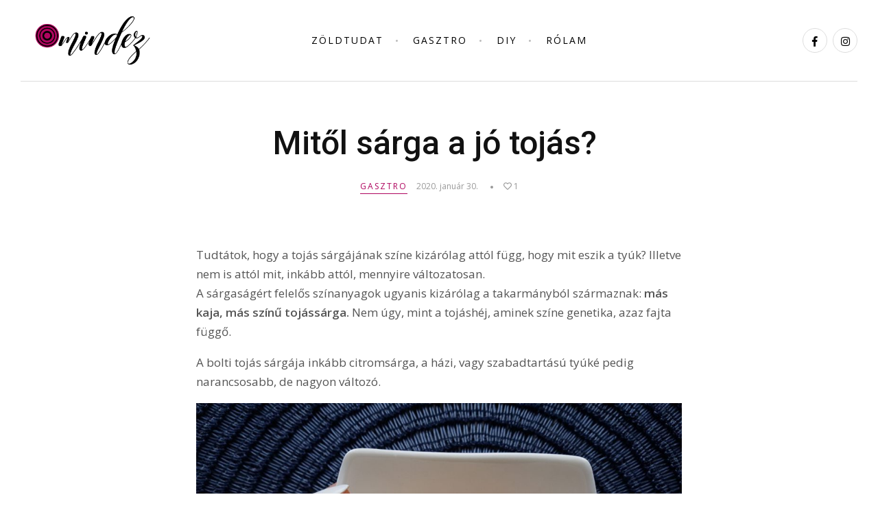

--- FILE ---
content_type: text/html; charset=UTF-8
request_url: https://mindezenvagyok.hu/gasztro/mitol-sarga-a-jo-tojas/
body_size: 16872
content:
<!DOCTYPE HTML>
<html lang="hu">
<head>
    <meta charset="UTF-8"/>
    <meta http-equiv="X-UA-Compatible" content="IE=edge"/>
    <meta name="viewport" content="width=device-width, initial-scale=1"/>
    <title>Mitől sárga a jó tojás? &#8211; Mindez</title>
<meta name='robots' content='max-image-preview:large' />
<link rel='dns-prefetch' href='//stats.wp.com' />
<link rel='dns-prefetch' href='//fonts.googleapis.com' />
<link rel='dns-prefetch' href='//v0.wordpress.com' />
<link rel='dns-prefetch' href='//www.googletagmanager.com' />
<link rel="alternate" type="application/rss+xml" title="Mindez &raquo; hírcsatorna" href="https://mindezenvagyok.hu/feed/" />
<link rel="alternate" type="application/rss+xml" title="Mindez &raquo; hozzászólás hírcsatorna" href="https://mindezenvagyok.hu/comments/feed/" />
<link rel="alternate" type="application/rss+xml" title="Mindez &raquo; Mitől sárga a jó tojás? hozzászólás hírcsatorna" href="https://mindezenvagyok.hu/gasztro/mitol-sarga-a-jo-tojas/feed/" />
<link rel="alternate" title="oEmbed (JSON)" type="application/json+oembed" href="https://mindezenvagyok.hu/wp-json/oembed/1.0/embed?url=https%3A%2F%2Fmindezenvagyok.hu%2Fgasztro%2Fmitol-sarga-a-jo-tojas%2F" />
<link rel="alternate" title="oEmbed (XML)" type="text/xml+oembed" href="https://mindezenvagyok.hu/wp-json/oembed/1.0/embed?url=https%3A%2F%2Fmindezenvagyok.hu%2Fgasztro%2Fmitol-sarga-a-jo-tojas%2F&#038;format=xml" />
<style id='wp-img-auto-sizes-contain-inline-css' type='text/css'>
img:is([sizes=auto i],[sizes^="auto," i]){contain-intrinsic-size:3000px 1500px}
/*# sourceURL=wp-img-auto-sizes-contain-inline-css */
</style>
<style id='wp-emoji-styles-inline-css' type='text/css'>

	img.wp-smiley, img.emoji {
		display: inline !important;
		border: none !important;
		box-shadow: none !important;
		height: 1em !important;
		width: 1em !important;
		margin: 0 0.07em !important;
		vertical-align: -0.1em !important;
		background: none !important;
		padding: 0 !important;
	}
/*# sourceURL=wp-emoji-styles-inline-css */
</style>
<style id='wp-block-library-inline-css' type='text/css'>
:root{
  --wp-block-synced-color:#7a00df;
  --wp-block-synced-color--rgb:122, 0, 223;
  --wp-bound-block-color:var(--wp-block-synced-color);
  --wp-editor-canvas-background:#ddd;
  --wp-admin-theme-color:#007cba;
  --wp-admin-theme-color--rgb:0, 124, 186;
  --wp-admin-theme-color-darker-10:#006ba1;
  --wp-admin-theme-color-darker-10--rgb:0, 107, 160.5;
  --wp-admin-theme-color-darker-20:#005a87;
  --wp-admin-theme-color-darker-20--rgb:0, 90, 135;
  --wp-admin-border-width-focus:2px;
}
@media (min-resolution:192dpi){
  :root{
    --wp-admin-border-width-focus:1.5px;
  }
}
.wp-element-button{
  cursor:pointer;
}

:root .has-very-light-gray-background-color{
  background-color:#eee;
}
:root .has-very-dark-gray-background-color{
  background-color:#313131;
}
:root .has-very-light-gray-color{
  color:#eee;
}
:root .has-very-dark-gray-color{
  color:#313131;
}
:root .has-vivid-green-cyan-to-vivid-cyan-blue-gradient-background{
  background:linear-gradient(135deg, #00d084, #0693e3);
}
:root .has-purple-crush-gradient-background{
  background:linear-gradient(135deg, #34e2e4, #4721fb 50%, #ab1dfe);
}
:root .has-hazy-dawn-gradient-background{
  background:linear-gradient(135deg, #faaca8, #dad0ec);
}
:root .has-subdued-olive-gradient-background{
  background:linear-gradient(135deg, #fafae1, #67a671);
}
:root .has-atomic-cream-gradient-background{
  background:linear-gradient(135deg, #fdd79a, #004a59);
}
:root .has-nightshade-gradient-background{
  background:linear-gradient(135deg, #330968, #31cdcf);
}
:root .has-midnight-gradient-background{
  background:linear-gradient(135deg, #020381, #2874fc);
}
:root{
  --wp--preset--font-size--normal:16px;
  --wp--preset--font-size--huge:42px;
}

.has-regular-font-size{
  font-size:1em;
}

.has-larger-font-size{
  font-size:2.625em;
}

.has-normal-font-size{
  font-size:var(--wp--preset--font-size--normal);
}

.has-huge-font-size{
  font-size:var(--wp--preset--font-size--huge);
}

.has-text-align-center{
  text-align:center;
}

.has-text-align-left{
  text-align:left;
}

.has-text-align-right{
  text-align:right;
}

.has-fit-text{
  white-space:nowrap !important;
}

#end-resizable-editor-section{
  display:none;
}

.aligncenter{
  clear:both;
}

.items-justified-left{
  justify-content:flex-start;
}

.items-justified-center{
  justify-content:center;
}

.items-justified-right{
  justify-content:flex-end;
}

.items-justified-space-between{
  justify-content:space-between;
}

.screen-reader-text{
  border:0;
  clip-path:inset(50%);
  height:1px;
  margin:-1px;
  overflow:hidden;
  padding:0;
  position:absolute;
  width:1px;
  word-wrap:normal !important;
}

.screen-reader-text:focus{
  background-color:#ddd;
  clip-path:none;
  color:#444;
  display:block;
  font-size:1em;
  height:auto;
  left:5px;
  line-height:normal;
  padding:15px 23px 14px;
  text-decoration:none;
  top:5px;
  width:auto;
  z-index:100000;
}
html :where(.has-border-color){
  border-style:solid;
}

html :where([style*=border-top-color]){
  border-top-style:solid;
}

html :where([style*=border-right-color]){
  border-right-style:solid;
}

html :where([style*=border-bottom-color]){
  border-bottom-style:solid;
}

html :where([style*=border-left-color]){
  border-left-style:solid;
}

html :where([style*=border-width]){
  border-style:solid;
}

html :where([style*=border-top-width]){
  border-top-style:solid;
}

html :where([style*=border-right-width]){
  border-right-style:solid;
}

html :where([style*=border-bottom-width]){
  border-bottom-style:solid;
}

html :where([style*=border-left-width]){
  border-left-style:solid;
}
html :where(img[class*=wp-image-]){
  height:auto;
  max-width:100%;
}
:where(figure){
  margin:0 0 1em;
}

html :where(.is-position-sticky){
  --wp-admin--admin-bar--position-offset:var(--wp-admin--admin-bar--height, 0px);
}

@media screen and (max-width:600px){
  html :where(.is-position-sticky){
    --wp-admin--admin-bar--position-offset:0px;
  }
}

/*# sourceURL=wp-block-library-inline-css */
</style><style id='wp-block-image-inline-css' type='text/css'>
.wp-block-image>a,.wp-block-image>figure>a{
  display:inline-block;
}
.wp-block-image img{
  box-sizing:border-box;
  height:auto;
  max-width:100%;
  vertical-align:bottom;
}
@media not (prefers-reduced-motion){
  .wp-block-image img.hide{
    visibility:hidden;
  }
  .wp-block-image img.show{
    animation:show-content-image .4s;
  }
}
.wp-block-image[style*=border-radius] img,.wp-block-image[style*=border-radius]>a{
  border-radius:inherit;
}
.wp-block-image.has-custom-border img{
  box-sizing:border-box;
}
.wp-block-image.aligncenter{
  text-align:center;
}
.wp-block-image.alignfull>a,.wp-block-image.alignwide>a{
  width:100%;
}
.wp-block-image.alignfull img,.wp-block-image.alignwide img{
  height:auto;
  width:100%;
}
.wp-block-image .aligncenter,.wp-block-image .alignleft,.wp-block-image .alignright,.wp-block-image.aligncenter,.wp-block-image.alignleft,.wp-block-image.alignright{
  display:table;
}
.wp-block-image .aligncenter>figcaption,.wp-block-image .alignleft>figcaption,.wp-block-image .alignright>figcaption,.wp-block-image.aligncenter>figcaption,.wp-block-image.alignleft>figcaption,.wp-block-image.alignright>figcaption{
  caption-side:bottom;
  display:table-caption;
}
.wp-block-image .alignleft{
  float:left;
  margin:.5em 1em .5em 0;
}
.wp-block-image .alignright{
  float:right;
  margin:.5em 0 .5em 1em;
}
.wp-block-image .aligncenter{
  margin-left:auto;
  margin-right:auto;
}
.wp-block-image :where(figcaption){
  margin-bottom:1em;
  margin-top:.5em;
}
.wp-block-image.is-style-circle-mask img{
  border-radius:9999px;
}
@supports ((-webkit-mask-image:none) or (mask-image:none)) or (-webkit-mask-image:none){
  .wp-block-image.is-style-circle-mask img{
    border-radius:0;
    -webkit-mask-image:url('data:image/svg+xml;utf8,<svg viewBox="0 0 100 100" xmlns="http://www.w3.org/2000/svg"><circle cx="50" cy="50" r="50"/></svg>');
            mask-image:url('data:image/svg+xml;utf8,<svg viewBox="0 0 100 100" xmlns="http://www.w3.org/2000/svg"><circle cx="50" cy="50" r="50"/></svg>');
    mask-mode:alpha;
    -webkit-mask-position:center;
            mask-position:center;
    -webkit-mask-repeat:no-repeat;
            mask-repeat:no-repeat;
    -webkit-mask-size:contain;
            mask-size:contain;
  }
}

:root :where(.wp-block-image.is-style-rounded img,.wp-block-image .is-style-rounded img){
  border-radius:9999px;
}

.wp-block-image figure{
  margin:0;
}

.wp-lightbox-container{
  display:flex;
  flex-direction:column;
  position:relative;
}
.wp-lightbox-container img{
  cursor:zoom-in;
}
.wp-lightbox-container img:hover+button{
  opacity:1;
}
.wp-lightbox-container button{
  align-items:center;
  backdrop-filter:blur(16px) saturate(180%);
  background-color:#5a5a5a40;
  border:none;
  border-radius:4px;
  cursor:zoom-in;
  display:flex;
  height:20px;
  justify-content:center;
  opacity:0;
  padding:0;
  position:absolute;
  right:16px;
  text-align:center;
  top:16px;
  width:20px;
  z-index:100;
}
@media not (prefers-reduced-motion){
  .wp-lightbox-container button{
    transition:opacity .2s ease;
  }
}
.wp-lightbox-container button:focus-visible{
  outline:3px auto #5a5a5a40;
  outline:3px auto -webkit-focus-ring-color;
  outline-offset:3px;
}
.wp-lightbox-container button:hover{
  cursor:pointer;
  opacity:1;
}
.wp-lightbox-container button:focus{
  opacity:1;
}
.wp-lightbox-container button:focus,.wp-lightbox-container button:hover,.wp-lightbox-container button:not(:hover):not(:active):not(.has-background){
  background-color:#5a5a5a40;
  border:none;
}

.wp-lightbox-overlay{
  box-sizing:border-box;
  cursor:zoom-out;
  height:100vh;
  left:0;
  overflow:hidden;
  position:fixed;
  top:0;
  visibility:hidden;
  width:100%;
  z-index:100000;
}
.wp-lightbox-overlay .close-button{
  align-items:center;
  cursor:pointer;
  display:flex;
  justify-content:center;
  min-height:40px;
  min-width:40px;
  padding:0;
  position:absolute;
  right:calc(env(safe-area-inset-right) + 16px);
  top:calc(env(safe-area-inset-top) + 16px);
  z-index:5000000;
}
.wp-lightbox-overlay .close-button:focus,.wp-lightbox-overlay .close-button:hover,.wp-lightbox-overlay .close-button:not(:hover):not(:active):not(.has-background){
  background:none;
  border:none;
}
.wp-lightbox-overlay .lightbox-image-container{
  height:var(--wp--lightbox-container-height);
  left:50%;
  overflow:hidden;
  position:absolute;
  top:50%;
  transform:translate(-50%, -50%);
  transform-origin:top left;
  width:var(--wp--lightbox-container-width);
  z-index:9999999999;
}
.wp-lightbox-overlay .wp-block-image{
  align-items:center;
  box-sizing:border-box;
  display:flex;
  height:100%;
  justify-content:center;
  margin:0;
  position:relative;
  transform-origin:0 0;
  width:100%;
  z-index:3000000;
}
.wp-lightbox-overlay .wp-block-image img{
  height:var(--wp--lightbox-image-height);
  min-height:var(--wp--lightbox-image-height);
  min-width:var(--wp--lightbox-image-width);
  width:var(--wp--lightbox-image-width);
}
.wp-lightbox-overlay .wp-block-image figcaption{
  display:none;
}
.wp-lightbox-overlay button{
  background:none;
  border:none;
}
.wp-lightbox-overlay .scrim{
  background-color:#fff;
  height:100%;
  opacity:.9;
  position:absolute;
  width:100%;
  z-index:2000000;
}
.wp-lightbox-overlay.active{
  visibility:visible;
}
@media not (prefers-reduced-motion){
  .wp-lightbox-overlay.active{
    animation:turn-on-visibility .25s both;
  }
  .wp-lightbox-overlay.active img{
    animation:turn-on-visibility .35s both;
  }
  .wp-lightbox-overlay.show-closing-animation:not(.active){
    animation:turn-off-visibility .35s both;
  }
  .wp-lightbox-overlay.show-closing-animation:not(.active) img{
    animation:turn-off-visibility .25s both;
  }
  .wp-lightbox-overlay.zoom.active{
    animation:none;
    opacity:1;
    visibility:visible;
  }
  .wp-lightbox-overlay.zoom.active .lightbox-image-container{
    animation:lightbox-zoom-in .4s;
  }
  .wp-lightbox-overlay.zoom.active .lightbox-image-container img{
    animation:none;
  }
  .wp-lightbox-overlay.zoom.active .scrim{
    animation:turn-on-visibility .4s forwards;
  }
  .wp-lightbox-overlay.zoom.show-closing-animation:not(.active){
    animation:none;
  }
  .wp-lightbox-overlay.zoom.show-closing-animation:not(.active) .lightbox-image-container{
    animation:lightbox-zoom-out .4s;
  }
  .wp-lightbox-overlay.zoom.show-closing-animation:not(.active) .lightbox-image-container img{
    animation:none;
  }
  .wp-lightbox-overlay.zoom.show-closing-animation:not(.active) .scrim{
    animation:turn-off-visibility .4s forwards;
  }
}

@keyframes show-content-image{
  0%{
    visibility:hidden;
  }
  99%{
    visibility:hidden;
  }
  to{
    visibility:visible;
  }
}
@keyframes turn-on-visibility{
  0%{
    opacity:0;
  }
  to{
    opacity:1;
  }
}
@keyframes turn-off-visibility{
  0%{
    opacity:1;
    visibility:visible;
  }
  99%{
    opacity:0;
    visibility:visible;
  }
  to{
    opacity:0;
    visibility:hidden;
  }
}
@keyframes lightbox-zoom-in{
  0%{
    transform:translate(calc((-100vw + var(--wp--lightbox-scrollbar-width))/2 + var(--wp--lightbox-initial-left-position)), calc(-50vh + var(--wp--lightbox-initial-top-position))) scale(var(--wp--lightbox-scale));
  }
  to{
    transform:translate(-50%, -50%) scale(1);
  }
}
@keyframes lightbox-zoom-out{
  0%{
    transform:translate(-50%, -50%) scale(1);
    visibility:visible;
  }
  99%{
    visibility:visible;
  }
  to{
    transform:translate(calc((-100vw + var(--wp--lightbox-scrollbar-width))/2 + var(--wp--lightbox-initial-left-position)), calc(-50vh + var(--wp--lightbox-initial-top-position))) scale(var(--wp--lightbox-scale));
    visibility:hidden;
  }
}
/*# sourceURL=https://mindezenvagyok.hu/wp-includes/blocks/image/style.css */
</style>
<style id='wp-block-paragraph-inline-css' type='text/css'>
.is-small-text{
  font-size:.875em;
}

.is-regular-text{
  font-size:1em;
}

.is-large-text{
  font-size:2.25em;
}

.is-larger-text{
  font-size:3em;
}

.has-drop-cap:not(:focus):first-letter{
  float:left;
  font-size:8.4em;
  font-style:normal;
  font-weight:100;
  line-height:.68;
  margin:.05em .1em 0 0;
  text-transform:uppercase;
}

body.rtl .has-drop-cap:not(:focus):first-letter{
  float:none;
  margin-left:.1em;
}

p.has-drop-cap.has-background{
  overflow:hidden;
}

:root :where(p.has-background){
  padding:1.25em 2.375em;
}

:where(p.has-text-color:not(.has-link-color)) a{
  color:inherit;
}

p.has-text-align-left[style*="writing-mode:vertical-lr"],p.has-text-align-right[style*="writing-mode:vertical-rl"]{
  rotate:180deg;
}
/*# sourceURL=https://mindezenvagyok.hu/wp-includes/blocks/paragraph/style.css */
</style>
<style id='global-styles-inline-css' type='text/css'>
:root{--wp--preset--aspect-ratio--square: 1;--wp--preset--aspect-ratio--4-3: 4/3;--wp--preset--aspect-ratio--3-4: 3/4;--wp--preset--aspect-ratio--3-2: 3/2;--wp--preset--aspect-ratio--2-3: 2/3;--wp--preset--aspect-ratio--16-9: 16/9;--wp--preset--aspect-ratio--9-16: 9/16;--wp--preset--color--black: #000000;--wp--preset--color--cyan-bluish-gray: #abb8c3;--wp--preset--color--white: #ffffff;--wp--preset--color--pale-pink: #f78da7;--wp--preset--color--vivid-red: #cf2e2e;--wp--preset--color--luminous-vivid-orange: #ff6900;--wp--preset--color--luminous-vivid-amber: #fcb900;--wp--preset--color--light-green-cyan: #7bdcb5;--wp--preset--color--vivid-green-cyan: #00d084;--wp--preset--color--pale-cyan-blue: #8ed1fc;--wp--preset--color--vivid-cyan-blue: #0693e3;--wp--preset--color--vivid-purple: #9b51e0;--wp--preset--gradient--vivid-cyan-blue-to-vivid-purple: linear-gradient(135deg,rgb(6,147,227) 0%,rgb(155,81,224) 100%);--wp--preset--gradient--light-green-cyan-to-vivid-green-cyan: linear-gradient(135deg,rgb(122,220,180) 0%,rgb(0,208,130) 100%);--wp--preset--gradient--luminous-vivid-amber-to-luminous-vivid-orange: linear-gradient(135deg,rgb(252,185,0) 0%,rgb(255,105,0) 100%);--wp--preset--gradient--luminous-vivid-orange-to-vivid-red: linear-gradient(135deg,rgb(255,105,0) 0%,rgb(207,46,46) 100%);--wp--preset--gradient--very-light-gray-to-cyan-bluish-gray: linear-gradient(135deg,rgb(238,238,238) 0%,rgb(169,184,195) 100%);--wp--preset--gradient--cool-to-warm-spectrum: linear-gradient(135deg,rgb(74,234,220) 0%,rgb(151,120,209) 20%,rgb(207,42,186) 40%,rgb(238,44,130) 60%,rgb(251,105,98) 80%,rgb(254,248,76) 100%);--wp--preset--gradient--blush-light-purple: linear-gradient(135deg,rgb(255,206,236) 0%,rgb(152,150,240) 100%);--wp--preset--gradient--blush-bordeaux: linear-gradient(135deg,rgb(254,205,165) 0%,rgb(254,45,45) 50%,rgb(107,0,62) 100%);--wp--preset--gradient--luminous-dusk: linear-gradient(135deg,rgb(255,203,112) 0%,rgb(199,81,192) 50%,rgb(65,88,208) 100%);--wp--preset--gradient--pale-ocean: linear-gradient(135deg,rgb(255,245,203) 0%,rgb(182,227,212) 50%,rgb(51,167,181) 100%);--wp--preset--gradient--electric-grass: linear-gradient(135deg,rgb(202,248,128) 0%,rgb(113,206,126) 100%);--wp--preset--gradient--midnight: linear-gradient(135deg,rgb(2,3,129) 0%,rgb(40,116,252) 100%);--wp--preset--font-size--small: 13px;--wp--preset--font-size--medium: 20px;--wp--preset--font-size--large: 36px;--wp--preset--font-size--x-large: 42px;--wp--preset--spacing--20: 0.44rem;--wp--preset--spacing--30: 0.67rem;--wp--preset--spacing--40: 1rem;--wp--preset--spacing--50: 1.5rem;--wp--preset--spacing--60: 2.25rem;--wp--preset--spacing--70: 3.38rem;--wp--preset--spacing--80: 5.06rem;--wp--preset--shadow--natural: 6px 6px 9px rgba(0, 0, 0, 0.2);--wp--preset--shadow--deep: 12px 12px 50px rgba(0, 0, 0, 0.4);--wp--preset--shadow--sharp: 6px 6px 0px rgba(0, 0, 0, 0.2);--wp--preset--shadow--outlined: 6px 6px 0px -3px rgb(255, 255, 255), 6px 6px rgb(0, 0, 0);--wp--preset--shadow--crisp: 6px 6px 0px rgb(0, 0, 0);}:where(.is-layout-flex){gap: 0.5em;}:where(.is-layout-grid){gap: 0.5em;}body .is-layout-flex{display: flex;}.is-layout-flex{flex-wrap: wrap;align-items: center;}.is-layout-flex > :is(*, div){margin: 0;}body .is-layout-grid{display: grid;}.is-layout-grid > :is(*, div){margin: 0;}:where(.wp-block-columns.is-layout-flex){gap: 2em;}:where(.wp-block-columns.is-layout-grid){gap: 2em;}:where(.wp-block-post-template.is-layout-flex){gap: 1.25em;}:where(.wp-block-post-template.is-layout-grid){gap: 1.25em;}.has-black-color{color: var(--wp--preset--color--black) !important;}.has-cyan-bluish-gray-color{color: var(--wp--preset--color--cyan-bluish-gray) !important;}.has-white-color{color: var(--wp--preset--color--white) !important;}.has-pale-pink-color{color: var(--wp--preset--color--pale-pink) !important;}.has-vivid-red-color{color: var(--wp--preset--color--vivid-red) !important;}.has-luminous-vivid-orange-color{color: var(--wp--preset--color--luminous-vivid-orange) !important;}.has-luminous-vivid-amber-color{color: var(--wp--preset--color--luminous-vivid-amber) !important;}.has-light-green-cyan-color{color: var(--wp--preset--color--light-green-cyan) !important;}.has-vivid-green-cyan-color{color: var(--wp--preset--color--vivid-green-cyan) !important;}.has-pale-cyan-blue-color{color: var(--wp--preset--color--pale-cyan-blue) !important;}.has-vivid-cyan-blue-color{color: var(--wp--preset--color--vivid-cyan-blue) !important;}.has-vivid-purple-color{color: var(--wp--preset--color--vivid-purple) !important;}.has-black-background-color{background-color: var(--wp--preset--color--black) !important;}.has-cyan-bluish-gray-background-color{background-color: var(--wp--preset--color--cyan-bluish-gray) !important;}.has-white-background-color{background-color: var(--wp--preset--color--white) !important;}.has-pale-pink-background-color{background-color: var(--wp--preset--color--pale-pink) !important;}.has-vivid-red-background-color{background-color: var(--wp--preset--color--vivid-red) !important;}.has-luminous-vivid-orange-background-color{background-color: var(--wp--preset--color--luminous-vivid-orange) !important;}.has-luminous-vivid-amber-background-color{background-color: var(--wp--preset--color--luminous-vivid-amber) !important;}.has-light-green-cyan-background-color{background-color: var(--wp--preset--color--light-green-cyan) !important;}.has-vivid-green-cyan-background-color{background-color: var(--wp--preset--color--vivid-green-cyan) !important;}.has-pale-cyan-blue-background-color{background-color: var(--wp--preset--color--pale-cyan-blue) !important;}.has-vivid-cyan-blue-background-color{background-color: var(--wp--preset--color--vivid-cyan-blue) !important;}.has-vivid-purple-background-color{background-color: var(--wp--preset--color--vivid-purple) !important;}.has-black-border-color{border-color: var(--wp--preset--color--black) !important;}.has-cyan-bluish-gray-border-color{border-color: var(--wp--preset--color--cyan-bluish-gray) !important;}.has-white-border-color{border-color: var(--wp--preset--color--white) !important;}.has-pale-pink-border-color{border-color: var(--wp--preset--color--pale-pink) !important;}.has-vivid-red-border-color{border-color: var(--wp--preset--color--vivid-red) !important;}.has-luminous-vivid-orange-border-color{border-color: var(--wp--preset--color--luminous-vivid-orange) !important;}.has-luminous-vivid-amber-border-color{border-color: var(--wp--preset--color--luminous-vivid-amber) !important;}.has-light-green-cyan-border-color{border-color: var(--wp--preset--color--light-green-cyan) !important;}.has-vivid-green-cyan-border-color{border-color: var(--wp--preset--color--vivid-green-cyan) !important;}.has-pale-cyan-blue-border-color{border-color: var(--wp--preset--color--pale-cyan-blue) !important;}.has-vivid-cyan-blue-border-color{border-color: var(--wp--preset--color--vivid-cyan-blue) !important;}.has-vivid-purple-border-color{border-color: var(--wp--preset--color--vivid-purple) !important;}.has-vivid-cyan-blue-to-vivid-purple-gradient-background{background: var(--wp--preset--gradient--vivid-cyan-blue-to-vivid-purple) !important;}.has-light-green-cyan-to-vivid-green-cyan-gradient-background{background: var(--wp--preset--gradient--light-green-cyan-to-vivid-green-cyan) !important;}.has-luminous-vivid-amber-to-luminous-vivid-orange-gradient-background{background: var(--wp--preset--gradient--luminous-vivid-amber-to-luminous-vivid-orange) !important;}.has-luminous-vivid-orange-to-vivid-red-gradient-background{background: var(--wp--preset--gradient--luminous-vivid-orange-to-vivid-red) !important;}.has-very-light-gray-to-cyan-bluish-gray-gradient-background{background: var(--wp--preset--gradient--very-light-gray-to-cyan-bluish-gray) !important;}.has-cool-to-warm-spectrum-gradient-background{background: var(--wp--preset--gradient--cool-to-warm-spectrum) !important;}.has-blush-light-purple-gradient-background{background: var(--wp--preset--gradient--blush-light-purple) !important;}.has-blush-bordeaux-gradient-background{background: var(--wp--preset--gradient--blush-bordeaux) !important;}.has-luminous-dusk-gradient-background{background: var(--wp--preset--gradient--luminous-dusk) !important;}.has-pale-ocean-gradient-background{background: var(--wp--preset--gradient--pale-ocean) !important;}.has-electric-grass-gradient-background{background: var(--wp--preset--gradient--electric-grass) !important;}.has-midnight-gradient-background{background: var(--wp--preset--gradient--midnight) !important;}.has-small-font-size{font-size: var(--wp--preset--font-size--small) !important;}.has-medium-font-size{font-size: var(--wp--preset--font-size--medium) !important;}.has-large-font-size{font-size: var(--wp--preset--font-size--large) !important;}.has-x-large-font-size{font-size: var(--wp--preset--font-size--x-large) !important;}
/*# sourceURL=global-styles-inline-css */
</style>
<style id='core-block-supports-inline-css' type='text/css'>
/**
 * Core styles: block-supports
 */

/*# sourceURL=core-block-supports-inline-css */
</style>

<style id='classic-theme-styles-inline-css' type='text/css'>
/**
 * These rules are needed for backwards compatibility.
 * They should match the button element rules in the base theme.json file.
 */
.wp-block-button__link {
	color: #ffffff;
	background-color: #32373c;
	border-radius: 9999px; /* 100% causes an oval, but any explicit but really high value retains the pill shape. */

	/* This needs a low specificity so it won't override the rules from the button element if defined in theme.json. */
	box-shadow: none;
	text-decoration: none;

	/* The extra 2px are added to size solids the same as the outline versions.*/
	padding: calc(0.667em + 2px) calc(1.333em + 2px);

	font-size: 1.125em;
}

.wp-block-file__button {
	background: #32373c;
	color: #ffffff;
	text-decoration: none;
}

/*# sourceURL=/wp-includes/css/classic-themes.css */
</style>
<link rel="stylesheet" href="https://mindezenvagyok.hu/wp-content/cache/minify/3c335.css" media="all" />





<style id='zobo-style-inline-css' type='text/css'>

            a{
            	color: #af055f;
            }
            .az-button:hover, button:hover, .button:hover, input[type='submit']:hover,
            .az-button:focus, button:focus, .button:focus, input[type='submit']:focus{
            	background: #af055f;
            }
            .chosen-container .chosen-results li.highlighted{
              background-color: #af055f;
            }
            .sticky .post-title:before{
            	color: #af055f;
            }
            .screen-reader-text:focus {
            	color: #af055f;
            }
            .zobo-mainmenu .main-menu a:hover{
                color: #af055f;
            }
            .zobo-social a:hover{
            	background: #af055f;
            	border-color: #af055f;
            }
            .zobo-social .cart-customlocation:hover{
            	color: #af055f;
            }
            .cart-customlocation span{
            	background: #af055f;
            }
            .item-post-feature .readmore{
            	background: #af055f;
            }
            .item-post-feature .readmore:hover{
            	color: #af055f;
            }
            .featured-posts-slider .owl-dots .owl-dot{
            	border: 1px solid #af055f;
            }
            .featured-posts-slider .owl-dots .owl-dot.active{
            	background: #af055f;
            }
            .ss-about{
            	background: #af055f;
            }
            .post-title a:hover{
                color: #af055f;
            }
            .post-cats a{
            	color: #af055f;
            }
            .post-cats a:after{
            	background: #af055f;
            }
            .post-meta .zobo-like-post:hover{color: #af055f;}
            .zobo-blog .social-share a:hover{
            	color: #af055f;
            }
            .zobo-single-post .social-share a:hover{color: #af055f}
            .zobo-single-post .social-share a:after{
            	background: #af055f;
            }
            .inf-ath .ath-name a:hover{
                color: #af055f;
            }
            .post-related-title:after,
            .comment-reply-title:after,
            .comments-title:after{
            	background: #af055f;
            }
            .widget-title:after{
            	background: #af055f;
            }
            .widget ul li a:hover{color:#af055f;}
            .sidebar .widget_archive > ul > li:before,
            .sidebar .widget_categories > ul > li:before,
            .sidebar .widget_pages > ul > li:before,
            .sidebar .widget_recent_comments > ul > li:before,
            .sidebar .widget_recent_entries > ul > li:before,
            .sidebar .widget_rss > ul > li:before,
            .sidebar .widget_nav_menu > ul > li:before,
            .sidebar .widget_meta ul li:before{
            	color: #af055f;
            }
            .tagcloud a:hover{
            	color: #af055f;
            	border-color: #af055f;
            }
            .ft-widget .widget a:hover{color: #af055f;}
            .ft-widget .tagcloud a:hover{border-color: #af055f;}
            .woocommerce ul.products li.product .price{color: #af055f;}
            .woocommerce span.onsale{
            	background: #af055f;
            }
            .woocommerce div.product p.price, .woocommerce div.product span.price{
            	color: #af055f
            }
            .woocommerce #respond input#submit.alt:hover, .woocommerce a.button.alt:hover, .woocommerce button.button.alt:hover, .woocommerce input.button.alt:hover{
            	background: #af055f;
            }
        
/*# sourceURL=zobo-style-inline-css */
</style>
<link rel="stylesheet" href="https://mindezenvagyok.hu/wp-content/cache/minify/1f3bb.css" media="all" />

<link rel='stylesheet' id='zobo-googlefonts-css' href='https://fonts.googleapis.com/css?family=Roboto%3A400%2C500%7COpen+Sans%3A400%2C600&#038;subset=latin%2Clatin-ext' type='text/css' media='all' />
<link rel="stylesheet" href="https://mindezenvagyok.hu/wp-content/cache/minify/a43ac.css" media="all" />



<link rel="https://api.w.org/" href="https://mindezenvagyok.hu/wp-json/" /><link rel="alternate" title="JSON" type="application/json" href="https://mindezenvagyok.hu/wp-json/wp/v2/posts/1461" /><link rel="EditURI" type="application/rsd+xml" title="RSD" href="https://mindezenvagyok.hu/xmlrpc.php?rsd" />
<link rel="canonical" href="https://mindezenvagyok.hu/gasztro/mitol-sarga-a-jo-tojas/" />
<meta name="generator" content="Site Kit by Google 1.168.0" />	<style>img#wpstats{display:none}</style>
		
<!-- Jetpack Open Graph Tags -->
<meta property="og:type" content="article" />
<meta property="og:title" content="Mitől sárga a jó tojás?" />
<meta property="og:url" content="https://mindezenvagyok.hu/gasztro/mitol-sarga-a-jo-tojas/" />
<meta property="og:description" content="Tudjátok milyen sárga egy jó tojás? Ha eddig nem, akkor majd most!" />
<meta property="article:published_time" content="2020-01-30T18:28:32+00:00" />
<meta property="article:modified_time" content="2022-07-29T23:02:00+00:00" />
<meta property="og:site_name" content="Mindez" />
<meta property="og:image" content="https://mindezenvagyok.hu/wp-content/uploads/2020/01/hazi-vagy-bolti-tojas.jpeg" />
<meta property="og:image:width" content="1366" />
<meta property="og:image:height" content="1025" />
<meta property="og:image:alt" content="Miért sárgább a házi tojás" />
<meta property="og:locale" content="hu_HU" />
<meta name="twitter:text:title" content="Mitől sárga a jó tojás?" />
<meta name="twitter:image" content="https://mindezenvagyok.hu/wp-content/uploads/2020/01/hazi-vagy-bolti-tojas.jpeg?w=640" />
<meta name="twitter:image:alt" content="Miért sárgább a házi tojás" />
<meta name="twitter:card" content="summary_large_image" />

<!-- End Jetpack Open Graph Tags -->
<link rel="icon" href="https://mindezenvagyok.hu/wp-content/uploads/2019/02/cropped-mindezenvagyok_icon-32x32.png" sizes="32x32" />
<link rel="icon" href="https://mindezenvagyok.hu/wp-content/uploads/2019/02/cropped-mindezenvagyok_icon-192x192.png" sizes="192x192" />
<link rel="apple-touch-icon" href="https://mindezenvagyok.hu/wp-content/uploads/2019/02/cropped-mindezenvagyok_icon-180x180.png" />
<meta name="msapplication-TileImage" content="https://mindezenvagyok.hu/wp-content/uploads/2019/02/cropped-mindezenvagyok_icon-270x270.png" />
		<style type="text/css" id="wp-custom-css">
			.zobo-logo img {
    max-width: 210px;
}
.post-content {
	max-width: 70%;
	margin-left: 15%;
}
.post-bottom {
	max-width: 70%;
	margin-left: 15%;
}
.title-single {
		max-width: 65%;
	margin-left: 17%;
}
.page-excerpt {
	max-width: 70%;
	margin-left: 15%;
}
.page-title {
	margin-left: 15%;
}
.post-related-title {
 	text-transform: none;
}
.post-related {
	max-width: 70%;
	margin-left: 15%;
}
.comment-respond {
	max-width: 70%;
	margin-left: 15%;
}
.comments-area {
	max-width: 70%;
	margin-left: 15%;
}		</style>
		</head>
<body data-rsssl=1 class="wp-singular post-template-default single single-post postid-1461 single-format-standard wp-theme-zobo wp-child-theme-zobo-child">
    <header id="zobo-header" class="header">
        <div class="container">        
            <div class="header-content d-table">
                <div class="zobo-logo d-table-cell"> 
                                        <h2>
                        <a href="https://mindezenvagyok.hu/">
                                                        <img src="https://mindezenvagyok.hu/wp-content/uploads/2021/03/mindezlogo-01.png" alt="Mindez" />
                                                    </a>
                    </h2>
                                    </div>
                <div class="zobo-mainmenu d-table-cell">
                    <div id="nav-wrapper" class="nav-main">
                        <ul id="menu-header" class="main-menu"><li id="menu-item-467" class="menu-item menu-item-type-taxonomy menu-item-object-category menu-item-467"><a title="ZÖLDtudat" href="https://mindezenvagyok.hu/temak/zoldtudat/">ZÖLDtudat</a></li>
<li id="menu-item-466" class="menu-item menu-item-type-taxonomy menu-item-object-category current-post-ancestor current-menu-parent current-post-parent menu-item-466"><a title="Gasztro" href="https://mindezenvagyok.hu/temak/gasztro/">Gasztro</a></li>
<li id="menu-item-519" class="menu-item menu-item-type-taxonomy menu-item-object-category menu-item-519"><a title="DIY" href="https://mindezenvagyok.hu/temak/diy/">DIY</a></li>
<li id="menu-item-513" class="menu-item menu-item-type-post_type menu-item-object-page menu-item-513"><a title="Rólam" href="https://mindezenvagyok.hu/rolam/">Rólam</a></li>
</ul>                    </div>
                    <a href="javascript:void(0)" class="nav-icon toggle-mainmenu">
                        <i class="fas fa-bars"></i>
                    </a>
                </div>
                <div class="header-social zobo-social d-table-cell">
                    <a href="https://www.facebook.com/mindezenvagyok" target="_blank"><i class="fab fa-facebook-f"></i></a>                                        <a href="https://www.instagram.com/mindezenvagyok2019/" target="_blank"><i class="fab fa-instagram"></i></a>                                                                                                                    </div>
            </div>
        </div>
    </header>
    <div class="zobo-primary">
    <div class="main-contaier">
    <div class="container">
            <div class="zobo-single-post">
            <div class=" item-blog post-1461 post type-post status-publish format-standard has-post-thumbnail hentry category-gasztro tag-tojas tag-tyuk">
                <h1 class="post-title title-single">Mitől sárga a jó tojás?</h1>
                <div class="post-meta">
    <div class="post-cats"><a href="https://mindezenvagyok.hu/temak/gasztro/" rel="category tag">Gasztro</a></div>
    <div class="data-share">
                <span class="post-date">2020. január 30.</span>
                <a href="#" class="zobo-like-post" id="zobo-like-post-1461" title="Like this"><i class="far fa-heart"></i> 1</a>    </div>
</div>                <div class="post-info">
                    <div class="row justify-content-md-center">
                        <div class="col-sm-12 col-md-11 col-lg-10">
                            <div class="post-content">
                                
<p>Tudtátok, hogy a tojás sárgájának színe kizárólag attól függ, hogy mit eszik a tyúk?  Illetve nem is attól mit, inkább attól, mennyire változatosan. <br>A sárgaságért felelős színanyagok ugyanis kizárólag a takarmányból származnak: <strong>más kaja, más színű tojássárga.</strong> Nem úgy, mint a tojáshéj, aminek színe genetika, azaz fajta függő. </p>



<p>A bolti tojás sárgája inkább citromsárga, a házi, vagy szabadtartású tyúké pedig narancsosabb, de nagyon változó.</p>



<figure class="wp-block-image size-large"><img fetchpriority="high" decoding="async" width="1024" height="768" src="https://mindezenvagyok.hu/wp-content/uploads/2020/01/miert-sargabb-a-hazi-tojas-1024x768.jpeg" alt="Miért sárgább a házi tojás" class="wp-image-1463" srcset="https://mindezenvagyok.hu/wp-content/uploads/2020/01/miert-sargabb-a-hazi-tojas-1024x768.jpeg 1024w, https://mindezenvagyok.hu/wp-content/uploads/2020/01/miert-sargabb-a-hazi-tojas-300x225.jpeg 300w, https://mindezenvagyok.hu/wp-content/uploads/2020/01/miert-sargabb-a-hazi-tojas-768x576.jpeg 768w, https://mindezenvagyok.hu/wp-content/uploads/2020/01/miert-sargabb-a-hazi-tojas.jpeg 1365w" sizes="(max-width: 1024px) 100vw, 1024px" /><figcaption>A bal bolti, a jobb saját</figcaption></figure>



<p>A legdurvább mélysárga szint akkor kapja a tojás, ha a pipi klasszikus, kapirgálós életmódot folytathat. Kénye kedve és napi hangulata szerint csipegethet némi zöldet, magokat, tücsköt-bogarat, na meg amit talál. Valljuk be, manapság viszonylag kevés tyúknak adatik ilyen életforma. Annak, ugyanis, hogy a boltban mindig legyen tojás, komoly ára van. Egyen takarmány és zárt tartás. </p>



<p>A zárt tartású tyúkok tojása akkor lesz teltebb színű, ha nem csak kukoricát, de legalább valamilyen zöld takarmányt is kapnak. Okosságok és színerősítő adalékok persze itt is vannak. Ahol nem használnak ilyeneket (pl. bio gazdaság), ott gyakrabban fordul elő halványabb tojás.</p>



<figure class="wp-block-image size-large"><img decoding="async" width="1024" height="768" src="https://mindezenvagyok.hu/wp-content/uploads/2020/01/hazi-vagy-bolti-tojas-1024x768.jpeg" alt="Miért sárgább a házi tojás" class="wp-image-1462" srcset="https://mindezenvagyok.hu/wp-content/uploads/2020/01/hazi-vagy-bolti-tojas-1024x768.jpeg 1024w, https://mindezenvagyok.hu/wp-content/uploads/2020/01/hazi-vagy-bolti-tojas-300x225.jpeg 300w, https://mindezenvagyok.hu/wp-content/uploads/2020/01/hazi-vagy-bolti-tojas-768x576.jpeg 768w, https://mindezenvagyok.hu/wp-content/uploads/2020/01/hazi-vagy-bolti-tojas.jpeg 1366w" sizes="(max-width: 1024px) 100vw, 1024px" /><figcaption>A bal bolti, a jobb saját</figcaption></figure>



<p>Vonzó ugyan az olcsó és egyforma sárga tojás, de a nagyüzemi állattartás nem lányregény, vagy kényelmes állatotthon. Van ugyan mindig kaja, kiegyensúlyozott hőmérséklet, szabályozott világitás és orvosi ellátás, de kizárólag azért, mert ezek mellett várhatunk csak kiszámítható mennyiségű és olcsó tojást.</p>



<p class="has-background has-very-light-gray-background-color"><strong>Pedig az élelmiszerpazarlás mellett a nagyüzemi állattartásból származó termékek (hús, tej és a tojás is) fogyasztása a legfenntarthatatlanabb fogyasztói szokásunk.</strong></p>



<p>Aki evett már házi tojást az tudja, a nagyüzemi termelésből
származó tojás minősége és íze nem hasonlítható össze a szabadtartásból vagy
alternatív gazdaságból származóéval. Igen persze, az utóbbi típusú tojások
drágábbak. De amellett, hogy az ilyen tojás magasabb minőséget képvisel, a
gazdaság, amelyből származik fenntarthatóbb módszereket használ. </p>



<p>A tojás pedig tényleg jó dolog, azt mondják szupertáplálék.
De ahogy a kutyából sem lesz szalonna, a nagyüzemi tojásból sem szupertáplálék.
Tápos tyúk nem tojik szupertojást. </p>



<p class="has-background has-very-light-gray-background-color"><strong>Együnk inkább KEVESEBB, de jó minőségű, alternatív, szabad, vagy biogazdaságól származó tojást.</strong></p>



<p>Higgyetek nekem, finomabb, egészségesebb és fenntarthatóbb.</p>



<p>További infó:</p>



<p><a href="https://biokutatas.hu/tojastermelesi-rendszerek-vs-fenntarthatosag/">Tojástermelési
rendszerek-vs-fenntarthatóság</a></p>
                            </div>
							                            <div class="post-bottom ">
                                                                <div class="post-tags">
                                    Címkék: <a href="https://mindezenvagyok.hu/cimkek/tojas/" rel="tag">tojás</a>, <a href="https://mindezenvagyok.hu/cimkek/tyuk/" rel="tag">tyúk</a>                                </div>
                                                                                                 <div class="post-social">    <div class="social-share share-buttons">
                <a target="_blank" href="https://www.facebook.com/sharer/sharer.php?u=https://mindezenvagyok.hu/gasztro/mitol-sarga-a-jo-tojas/">Facebook</a>
        <a target="_blank" href="https://twitter.com/home?status=Check%20out%20this%20article:%20Mit%C5%91l+s%C3%A1rga+a+j%C3%B3+toj%C3%A1s%3F%20-%20https%3A%2F%2Fmindezenvagyok.hu%2Fgasztro%2Fmitol-sarga-a-jo-tojas%2F">Twitter</a>                    			
        <a target="_blank" href="https://pinterest.com/pin/create/button/?url=https://mindezenvagyok.hu/gasztro/mitol-sarga-a-jo-tojas/&#038;media=https://mindezenvagyok.hu/wp-content/uploads/2020/01/hazi-vagy-bolti-tojas.jpeg&#038;description=Mitől%20sárga%20a%20jó%20tojás?">Pinterest</a>
        <a target="_blank" href="https://plus.google.com/share?url=https://mindezenvagyok.hu/gasztro/mitol-sarga-a-jo-tojas/">Google+</a>
            </div></div>
                                                            </div>
                            	<div id="respond" class="comment-respond">
		<h3 id="reply-title" class="comment-reply-title">Szólj hozzá! <small><a rel="nofollow" id="cancel-comment-reply-link" href="/gasztro/mitol-sarga-a-jo-tojas/#respond" style="display:none;">Cancel</a></small></h3><form action="https://mindezenvagyok.hu/wp-comments-post.php" method="post" id="commentform" class="comment-form"><textarea name="comment" id="message" class="textarea-form" placeholder="Íde tudsz írni ..."  rows="1"></textarea><div class="row"><div class="col-sm-6"><input type="text" name="author" id="name" class="input-form" placeholder="Neved *" /></div>
<div class="col-sm-6"><input type="text" name="email" id="email" class="input-form" placeholder="E-mail címed "/></div>
<p class="comment-form-cookies-consent"><input id="wp-comment-cookies-consent" name="wp-comment-cookies-consent" type="checkbox" value="yes" /> <label for="wp-comment-cookies-consent">A nevem, e-mail címem, és weboldalcímem mentése a böngészőben a következő hozzászólásomhoz.</label></p>
<p class="form-submit"><input name="submit" type="submit" id="comment_submit" class="submit" value="Elküldöm a hozzászólásom" /> <input type='hidden' name='comment_post_ID' value='1461' id='comment_post_ID' />
<input type='hidden' name='comment_parent' id='comment_parent' value='0' />
</p><p style="display: none;"><input type="hidden" id="akismet_comment_nonce" name="akismet_comment_nonce" value="10f995a72f" /></p><p style="display: none !important;" class="akismet-fields-container" data-prefix="ak_"><label>&#916;<textarea name="ak_hp_textarea" cols="45" rows="8" maxlength="100"></textarea></label><input type="hidden" id="ak_js_1" name="ak_js" value="44"/><script>document.getElementById( "ak_js_1" ).setAttribute( "value", ( new Date() ).getTime() );</script></p></form>	</div><!-- #respond -->
	                          
                                                        
                                    <div class="post-related zobo-blog">
        <h3 class="post-related-title">Ajánlott bejegyzések</h3>
        <div class="row">
                    <div class="col-md-4 item-relate post">
                    <div class="inner-post">
    				                            				<div class="post-format post-image">
                            <figure><img src="https://mindezenvagyok.hu/wp-content/uploads/2019/06/Hazi-barack-palinka-570x524.jpeg" alt="Pálinkát lehelek szelíden&#8230;"/></figure>
                                                    </div>
                            				                    <div class="post-info">
                        <h3 class="post-title"><a href="https://mindezenvagyok.hu/gasztro/palinkat-lehelek-szeliden/">Pálinkát lehelek szelíden&#8230;</a></h3>
                        <div class="post-meta">
    <div class="post-cats"><a href="https://mindezenvagyok.hu/temak/gasztro/" rel="category tag">Gasztro</a></div>
    <div class="data-share">
                <span class="post-date">2019. június 7.</span>
                <a href="#" class="zobo-like-post" id="zobo-like-post-1053" title="Like this"><i class="far fa-heart"></i> 1</a>    </div>
</div>                        <div class="post-excerpt"><p>Konzervatív vagyok, szilva vagy barack, ezzel lehet meghatni&#8230;</p>
</div>
                    </div>
                </div>
            </div>
                    <div class="col-md-4 item-relate post">
                    <div class="inner-post">
    				                            				<div class="post-format post-image">
                            <figure><img src="https://mindezenvagyok.hu/wp-content/uploads/2021/07/szorp-cimke-2021-570x524.jpeg" alt="Letölthető lekvárcímkék 2021! Eper, meggy, bodza"/></figure>
                                                    </div>
                            				                    <div class="post-info">
                        <h3 class="post-title"><a href="https://mindezenvagyok.hu/diy/letoltheto-lekvar-cimkek-eper-meggy-bodza/">Letölthető lekvárcímkék 2021! Eper, meggy, bodza</a></h3>
                        <div class="post-meta">
    <div class="post-cats"><a href="https://mindezenvagyok.hu/temak/diy/" rel="category tag">DIY</a>, <a href="https://mindezenvagyok.hu/temak/gasztro/" rel="category tag">Gasztro</a></div>
    <div class="data-share">
                <span class="post-date">2021. július 11.</span>
                <a href="#" class="zobo-like-post" id="zobo-like-post-1929" title="Like this"><i class="far fa-heart"></i> </a>    </div>
</div>                        <div class="post-excerpt"><p>Saját befőzéshez saját címke dukál! Aki befőz azt is megérdemli, hogy szép címkét tehessen rá. Csak fekete-fehér nyomtató és A4-es lap kell hozzá.</p>
</div>
                    </div>
                </div>
            </div>
                    <div class="col-md-4 item-relate post">
                    <div class="inner-post">
    				                            				<div class="post-format post-image">
                            <figure><img src="https://mindezenvagyok.hu/wp-content/uploads/2020/11/birsalma-menta-szorp-570x524.jpeg" alt="Birsalmás mentaszörp"/></figure>
                                                    </div>
                            				                    <div class="post-info">
                        <h3 class="post-title"><a href="https://mindezenvagyok.hu/gasztro/birsalmas-menta-szorp/">Birsalmás mentaszörp</a></h3>
                        <div class="post-meta">
    <div class="post-cats"><a href="https://mindezenvagyok.hu/temak/gasztro/" rel="category tag">Gasztro</a></div>
    <div class="data-share">
                <span class="post-date">2020. november 16.</span>
                <a href="#" class="zobo-like-post" id="zobo-like-post-1668" title="Like this"><i class="far fa-heart"></i> 1</a>    </div>
</div>                        <div class="post-excerpt"><p> A birs igazi őszi ügy. Mentával is érdemes kipróbálni. Bodzaszörpre ráunt fogyasztóknak pedig igazi felfrissülés. </p>
</div>
                    </div>
                </div>
            </div>
        		</div> 
    </div>
                            </div>
                    </div>                  
                </div>
			

            </div>
        </div>
        
    </div>
</div>
    </div><!-- #zobo-primary -->
    <footer id="zobo-footer">
               
        <div class="main-footer">
            <div class="container">
            	            	<div class="ft-widget">
	                <div class="row">
																		<div class="col-md-6 col-lg-3">
							<div id="nav_menu-1" class="widget widget_nav_menu"><h4 class="widget-title">Hasznos oldalak</h4><div class="menu-hasznos-oldalak-container"><ul id="menu-hasznos-oldalak" class="menu"><li id="menu-item-77" class="menu-item menu-item-type-custom menu-item-object-custom menu-item-home menu-item-77"><a href="https://mindezenvagyok.hu/">Főoldal</a></li>
<li id="menu-item-83" class="menu-item menu-item-type-post_type menu-item-object-page menu-item-83"><a href="https://mindezenvagyok.hu/kapcsolat/">Kapcsolat</a></li>
<li id="menu-item-84" class="menu-item menu-item-type-post_type menu-item-object-page menu-item-84"><a href="https://mindezenvagyok.hu/rolam/">Rólam</a></li>
<li id="menu-item-578" class="menu-item menu-item-type-post_type menu-item-object-page menu-item-578"><a href="https://mindezenvagyok.hu/oldalterkep/">Oldaltérkép</a></li>
</ul></div></div>						</div>
																		<div class="col-md-6 col-lg-3">
							<div id="categories-3" class="widget widget_categories"><h4 class="widget-title">Kategóriák</h4>
			<ul>
					<li class="cat-item cat-item-39"><a href="https://mindezenvagyok.hu/temak/ajanlo/">Ajánló</a> (3)
</li>
	<li class="cat-item cat-item-1"><a href="https://mindezenvagyok.hu/temak/diy/">DIY</a> (31)
</li>
	<li class="cat-item cat-item-16"><a href="https://mindezenvagyok.hu/temak/gasztro/">Gasztro</a> (34)
</li>
	<li class="cat-item cat-item-18"><a href="https://mindezenvagyok.hu/temak/zoldtudat/">Zöldtudat</a> (30)
</li>
			</ul>

			</div>						</div>
							                    						<div class="col-md-6 col-lg-3">
							<div id="tag_cloud-2" class="widget widget_tag_cloud"><h4 class="widget-title">Címkék</h4><div class="tagcloud"><a href="https://mindezenvagyok.hu/cimkek/muanyagmentes/" class="tag-cloud-link tag-link-74 tag-link-position-1" style="font-size: 16pt;" aria-label="műanyagmentes (8 elem)">műanyagmentes<span class="tag-link-count"> (8)</span></a>
<a href="https://mindezenvagyok.hu/cimkek/karacsony/" class="tag-cloud-link tag-link-88 tag-link-position-2" style="font-size: 14.8pt;" aria-label="Karácsony (7 elem)">Karácsony<span class="tag-link-count"> (7)</span></a>
<a href="https://mindezenvagyok.hu/cimkek/szappan/" class="tag-cloud-link tag-link-47 tag-link-position-3" style="font-size: 11.92pt;" aria-label="szappan (5 elem)">szappan<span class="tag-link-count"> (5)</span></a>
<a href="https://mindezenvagyok.hu/cimkek/koszoru/" class="tag-cloud-link tag-link-100 tag-link-position-4" style="font-size: 11.92pt;" aria-label="koszorú (5 elem)">koszorú<span class="tag-link-count"> (5)</span></a>
<a href="https://mindezenvagyok.hu/cimkek/bazsalikom/" class="tag-cloud-link tag-link-64 tag-link-position-5" style="font-size: 11.92pt;" aria-label="bazsalikom (5 elem)">bazsalikom<span class="tag-link-count"> (5)</span></a>
<a href="https://mindezenvagyok.hu/cimkek/kovasz/" class="tag-cloud-link tag-link-41 tag-link-position-6" style="font-size: 10pt;" aria-label="kovász (4 elem)">kovász<span class="tag-link-count"> (4)</span></a>
<a href="https://mindezenvagyok.hu/cimkek/parkanykert/" class="tag-cloud-link tag-link-118 tag-link-position-7" style="font-size: 10pt;" aria-label="párkánykert (4 elem)">párkánykert<span class="tag-link-count"> (4)</span></a>
<a href="https://mindezenvagyok.hu/cimkek/husvet/" class="tag-cloud-link tag-link-67 tag-link-position-8" style="font-size: 10pt;" aria-label="Húsvét (4 elem)">Húsvét<span class="tag-link-count"> (4)</span></a>
<a href="https://mindezenvagyok.hu/cimkek/cimke/" class="tag-cloud-link tag-link-111 tag-link-position-9" style="font-size: 10pt;" aria-label="címke (4 elem)">címke<span class="tag-link-count"> (4)</span></a>
<a href="https://mindezenvagyok.hu/cimkek/suti/" class="tag-cloud-link tag-link-93 tag-link-position-10" style="font-size: 10pt;" aria-label="süti (4 elem)">süti<span class="tag-link-count"> (4)</span></a></div>
</div>						</div>
											</div>
				</div>
        		        	 	<div class="copyright">Copyright © 2019 – MindezÉnvagyok. All Rights Reserved. Készítette a <a href="https://www.papirontul.hu/">Papírontúl</a></div>
            </div>
        </div>
    </footer>
    <script type="speculationrules">
{"prefetch":[{"source":"document","where":{"and":[{"href_matches":"/*"},{"not":{"href_matches":["/wp-*.php","/wp-admin/*","/wp-content/uploads/*","/wp-content/*","/wp-content/plugins/*","/wp-content/themes/zobo-child/*","/wp-content/themes/zobo/*","/*\\?(.+)"]}},{"not":{"selector_matches":"a[rel~=\"nofollow\"]"}},{"not":{"selector_matches":".no-prefetch, .no-prefetch a"}}]},"eagerness":"conservative"}]}
</script>

<script src="https://mindezenvagyok.hu/wp-content/cache/minify/41bdc.js"></script>

<script type="text/javascript" id="wp-i18n-js-after">
/* <![CDATA[ */
wp.i18n.setLocaleData( { 'text direction\u0004ltr': [ 'ltr' ] } );
//# sourceURL=wp-i18n-js-after
/* ]]> */
</script>
<script src="https://mindezenvagyok.hu/wp-content/cache/minify/1f540.js"></script>

<script type="text/javascript" id="contact-form-7-js-translations">
/* <![CDATA[ */
( function( domain, translations ) {
	var localeData = translations.locale_data[ domain ] || translations.locale_data.messages;
	localeData[""].domain = domain;
	wp.i18n.setLocaleData( localeData, domain );
} )( "contact-form-7", {"translation-revision-date":"2025-06-30 16:09:30+0000","generator":"GlotPress\/4.0.1","domain":"messages","locale_data":{"messages":{"":{"domain":"messages","plural-forms":"nplurals=2; plural=n != 1;","lang":"hu"},"This contact form is placed in the wrong place.":["Ez a kapcsolatfelv\u00e9teli \u0171rlap rossz helyre ker\u00fclt."],"Error:":["Hiba:"]}},"comment":{"reference":"includes\/js\/index.js"}} );
//# sourceURL=contact-form-7-js-translations
/* ]]> */
</script>
<script type="text/javascript" id="contact-form-7-js-before">
/* <![CDATA[ */
var wpcf7 = {
    "api": {
        "root": "https:\/\/mindezenvagyok.hu\/wp-json\/",
        "namespace": "contact-form-7\/v1"
    },
    "cached": 1
};
//# sourceURL=contact-form-7-js-before
/* ]]> */
</script>
<script src="https://mindezenvagyok.hu/wp-content/cache/minify/b68ea.js"></script>

<script type="text/javascript" id="zobo-helper-js-extra">
/* <![CDATA[ */
var Zobolikepost = {"ajaxurl":"https://mindezenvagyok.hu/wp-admin/admin-ajax.php"};
//# sourceURL=zobo-helper-js-extra
/* ]]> */
</script>







<script src="https://mindezenvagyok.hu/wp-content/cache/minify/b6e8e.js"></script>

<script src="https://mindezenvagyok.hu/wp-content/cache/minify/002af.js" async></script>

<script type="text/javascript" id="jetpack-stats-js-before">
/* <![CDATA[ */
_stq = window._stq || [];
_stq.push([ "view", {"v":"ext","blog":"159009243","post":"1461","tz":"0","srv":"mindezenvagyok.hu","j":"1:15.4"} ]);
_stq.push([ "clickTrackerInit", "159009243", "1461" ]);
//# sourceURL=jetpack-stats-js-before
/* ]]> */
</script>
<script type="text/javascript" src="https://stats.wp.com/e-202604.js" id="jetpack-stats-js" defer="defer" data-wp-strategy="defer"></script>
<script src="https://mindezenvagyok.hu/wp-content/cache/minify/45ffb.js" defer></script>

<script id="wp-emoji-settings" type="application/json">
{"baseUrl":"https://s.w.org/images/core/emoji/17.0.2/72x72/","ext":".png","svgUrl":"https://s.w.org/images/core/emoji/17.0.2/svg/","svgExt":".svg","source":{"wpemoji":"https://mindezenvagyok.hu/wp-includes/js/wp-emoji.js?ver=a1f9d4141afbe344457add9ccbaa4ff3","twemoji":"https://mindezenvagyok.hu/wp-includes/js/twemoji.js?ver=a1f9d4141afbe344457add9ccbaa4ff3"}}
</script>
<script type="module">
/* <![CDATA[ */
/**
 * @output wp-includes/js/wp-emoji-loader.js
 */

/* eslint-env es6 */

// Note: This is loaded as a script module, so there is no need for an IIFE to prevent pollution of the global scope.

/**
 * Emoji Settings as exported in PHP via _print_emoji_detection_script().
 * @typedef WPEmojiSettings
 * @type {object}
 * @property {?object} source
 * @property {?string} source.concatemoji
 * @property {?string} source.twemoji
 * @property {?string} source.wpemoji
 */

const settings = /** @type {WPEmojiSettings} */ (
	JSON.parse( document.getElementById( 'wp-emoji-settings' ).textContent )
);

// For compatibility with other scripts that read from this global, in particular wp-includes/js/wp-emoji.js (source file: js/_enqueues/wp/emoji.js).
window._wpemojiSettings = settings;

/**
 * Support tests.
 * @typedef SupportTests
 * @type {object}
 * @property {?boolean} flag
 * @property {?boolean} emoji
 */

const sessionStorageKey = 'wpEmojiSettingsSupports';
const tests = [ 'flag', 'emoji' ];

/**
 * Checks whether the browser supports offloading to a Worker.
 *
 * @since 6.3.0
 *
 * @private
 *
 * @returns {boolean}
 */
function supportsWorkerOffloading() {
	return (
		typeof Worker !== 'undefined' &&
		typeof OffscreenCanvas !== 'undefined' &&
		typeof URL !== 'undefined' &&
		URL.createObjectURL &&
		typeof Blob !== 'undefined'
	);
}

/**
 * @typedef SessionSupportTests
 * @type {object}
 * @property {number} timestamp
 * @property {SupportTests} supportTests
 */

/**
 * Get support tests from session.
 *
 * @since 6.3.0
 *
 * @private
 *
 * @returns {?SupportTests} Support tests, or null if not set or older than 1 week.
 */
function getSessionSupportTests() {
	try {
		/** @type {SessionSupportTests} */
		const item = JSON.parse(
			sessionStorage.getItem( sessionStorageKey )
		);
		if (
			typeof item === 'object' &&
			typeof item.timestamp === 'number' &&
			new Date().valueOf() < item.timestamp + 604800 && // Note: Number is a week in seconds.
			typeof item.supportTests === 'object'
		) {
			return item.supportTests;
		}
	} catch ( e ) {}
	return null;
}

/**
 * Persist the supports in session storage.
 *
 * @since 6.3.0
 *
 * @private
 *
 * @param {SupportTests} supportTests Support tests.
 */
function setSessionSupportTests( supportTests ) {
	try {
		/** @type {SessionSupportTests} */
		const item = {
			supportTests: supportTests,
			timestamp: new Date().valueOf()
		};

		sessionStorage.setItem(
			sessionStorageKey,
			JSON.stringify( item )
		);
	} catch ( e ) {}
}

/**
 * Checks if two sets of Emoji characters render the same visually.
 *
 * This is used to determine if the browser is rendering an emoji with multiple data points
 * correctly. set1 is the emoji in the correct form, using a zero-width joiner. set2 is the emoji
 * in the incorrect form, using a zero-width space. If the two sets render the same, then the browser
 * does not support the emoji correctly.
 *
 * This function may be serialized to run in a Worker. Therefore, it cannot refer to variables from the containing
 * scope. Everything must be passed by parameters.
 *
 * @since 4.9.0
 *
 * @private
 *
 * @param {CanvasRenderingContext2D} context 2D Context.
 * @param {string} set1 Set of Emoji to test.
 * @param {string} set2 Set of Emoji to test.
 *
 * @return {boolean} True if the two sets render the same.
 */
function emojiSetsRenderIdentically( context, set1, set2 ) {
	// Cleanup from previous test.
	context.clearRect( 0, 0, context.canvas.width, context.canvas.height );
	context.fillText( set1, 0, 0 );
	const rendered1 = new Uint32Array(
		context.getImageData(
			0,
			0,
			context.canvas.width,
			context.canvas.height
		).data
	);

	// Cleanup from previous test.
	context.clearRect( 0, 0, context.canvas.width, context.canvas.height );
	context.fillText( set2, 0, 0 );
	const rendered2 = new Uint32Array(
		context.getImageData(
			0,
			0,
			context.canvas.width,
			context.canvas.height
		).data
	);

	return rendered1.every( ( rendered2Data, index ) => {
		return rendered2Data === rendered2[ index ];
	} );
}

/**
 * Checks if the center point of a single emoji is empty.
 *
 * This is used to determine if the browser is rendering an emoji with a single data point
 * correctly. The center point of an incorrectly rendered emoji will be empty. A correctly
 * rendered emoji will have a non-zero value at the center point.
 *
 * This function may be serialized to run in a Worker. Therefore, it cannot refer to variables from the containing
 * scope. Everything must be passed by parameters.
 *
 * @since 6.8.2
 *
 * @private
 *
 * @param {CanvasRenderingContext2D} context 2D Context.
 * @param {string} emoji Emoji to test.
 *
 * @return {boolean} True if the center point is empty.
 */
function emojiRendersEmptyCenterPoint( context, emoji ) {
	// Cleanup from previous test.
	context.clearRect( 0, 0, context.canvas.width, context.canvas.height );
	context.fillText( emoji, 0, 0 );

	// Test if the center point (16, 16) is empty (0,0,0,0).
	const centerPoint = context.getImageData(16, 16, 1, 1);
	for ( let i = 0; i < centerPoint.data.length; i++ ) {
		if ( centerPoint.data[ i ] !== 0 ) {
			// Stop checking the moment it's known not to be empty.
			return false;
		}
	}

	return true;
}

/**
 * Determines if the browser properly renders Emoji that Twemoji can supplement.
 *
 * This function may be serialized to run in a Worker. Therefore, it cannot refer to variables from the containing
 * scope. Everything must be passed by parameters.
 *
 * @since 4.2.0
 *
 * @private
 *
 * @param {CanvasRenderingContext2D} context 2D Context.
 * @param {string} type Whether to test for support of "flag" or "emoji".
 * @param {Function} emojiSetsRenderIdentically Reference to emojiSetsRenderIdentically function, needed due to minification.
 * @param {Function} emojiRendersEmptyCenterPoint Reference to emojiRendersEmptyCenterPoint function, needed due to minification.
 *
 * @return {boolean} True if the browser can render emoji, false if it cannot.
 */
function browserSupportsEmoji( context, type, emojiSetsRenderIdentically, emojiRendersEmptyCenterPoint ) {
	let isIdentical;

	switch ( type ) {
		case 'flag':
			/*
			 * Test for Transgender flag compatibility. Added in Unicode 13.
			 *
			 * To test for support, we try to render it, and compare the rendering to how it would look if
			 * the browser doesn't render it correctly (white flag emoji + transgender symbol).
			 */
			isIdentical = emojiSetsRenderIdentically(
				context,
				'\uD83C\uDFF3\uFE0F\u200D\u26A7\uFE0F', // as a zero-width joiner sequence
				'\uD83C\uDFF3\uFE0F\u200B\u26A7\uFE0F' // separated by a zero-width space
			);

			if ( isIdentical ) {
				return false;
			}

			/*
			 * Test for Sark flag compatibility. This is the least supported of the letter locale flags,
			 * so gives us an easy test for full support.
			 *
			 * To test for support, we try to render it, and compare the rendering to how it would look if
			 * the browser doesn't render it correctly ([C] + [Q]).
			 */
			isIdentical = emojiSetsRenderIdentically(
				context,
				'\uD83C\uDDE8\uD83C\uDDF6', // as the sequence of two code points
				'\uD83C\uDDE8\u200B\uD83C\uDDF6' // as the two code points separated by a zero-width space
			);

			if ( isIdentical ) {
				return false;
			}

			/*
			 * Test for English flag compatibility. England is a country in the United Kingdom, it
			 * does not have a two letter locale code but rather a five letter sub-division code.
			 *
			 * To test for support, we try to render it, and compare the rendering to how it would look if
			 * the browser doesn't render it correctly (black flag emoji + [G] + [B] + [E] + [N] + [G]).
			 */
			isIdentical = emojiSetsRenderIdentically(
				context,
				// as the flag sequence
				'\uD83C\uDFF4\uDB40\uDC67\uDB40\uDC62\uDB40\uDC65\uDB40\uDC6E\uDB40\uDC67\uDB40\uDC7F',
				// with each code point separated by a zero-width space
				'\uD83C\uDFF4\u200B\uDB40\uDC67\u200B\uDB40\uDC62\u200B\uDB40\uDC65\u200B\uDB40\uDC6E\u200B\uDB40\uDC67\u200B\uDB40\uDC7F'
			);

			return ! isIdentical;
		case 'emoji':
			/*
			 * Is there a large, hairy, humanoid mythical creature living in the browser?
			 *
			 * To test for Emoji 17.0 support, try to render a new emoji: Hairy Creature.
			 *
			 * The hairy creature emoji is a single code point emoji. Testing for browser
			 * support required testing the center point of the emoji to see if it is empty.
			 *
			 * 0xD83E 0x1FAC8 (\uD83E\u1FAC8) == 🫈 Hairy creature.
			 *
			 * When updating this test, please ensure that the emoji is either a single code point
			 * or switch to using the emojiSetsRenderIdentically function and testing with a zero-width
			 * joiner vs a zero-width space.
			 */
			const notSupported = emojiRendersEmptyCenterPoint( context, '\uD83E\u1FAC8' );
			return ! notSupported;
	}

	return false;
}

/**
 * Checks emoji support tests.
 *
 * This function may be serialized to run in a Worker. Therefore, it cannot refer to variables from the containing
 * scope. Everything must be passed by parameters.
 *
 * @since 6.3.0
 *
 * @private
 *
 * @param {string[]} tests Tests.
 * @param {Function} browserSupportsEmoji Reference to browserSupportsEmoji function, needed due to minification.
 * @param {Function} emojiSetsRenderIdentically Reference to emojiSetsRenderIdentically function, needed due to minification.
 * @param {Function} emojiRendersEmptyCenterPoint Reference to emojiRendersEmptyCenterPoint function, needed due to minification.
 *
 * @return {SupportTests} Support tests.
 */
function testEmojiSupports( tests, browserSupportsEmoji, emojiSetsRenderIdentically, emojiRendersEmptyCenterPoint ) {
	let canvas;
	if (
		typeof WorkerGlobalScope !== 'undefined' &&
		self instanceof WorkerGlobalScope
	) {
		canvas = new OffscreenCanvas( 300, 150 ); // Dimensions are default for HTMLCanvasElement.
	} else {
		canvas = document.createElement( 'canvas' );
	}

	const context = canvas.getContext( '2d', { willReadFrequently: true } );

	/*
	 * Chrome on OS X added native emoji rendering in M41. Unfortunately,
	 * it doesn't work when the font is bolder than 500 weight. So, we
	 * check for bold rendering support to avoid invisible emoji in Chrome.
	 */
	context.textBaseline = 'top';
	context.font = '600 32px Arial';

	const supports = {};
	tests.forEach( ( test ) => {
		supports[ test ] = browserSupportsEmoji( context, test, emojiSetsRenderIdentically, emojiRendersEmptyCenterPoint );
	} );
	return supports;
}

/**
 * Adds a script to the head of the document.
 *
 * @ignore
 *
 * @since 4.2.0
 *
 * @param {string} src The url where the script is located.
 *
 * @return {void}
 */
function addScript( src ) {
	const script = document.createElement( 'script' );
	script.src = src;
	script.defer = true;
	document.head.appendChild( script );
}

settings.supports = {
	everything: true,
	everythingExceptFlag: true
};

// Obtain the emoji support from the browser, asynchronously when possible.
new Promise( ( resolve ) => {
	let supportTests = getSessionSupportTests();
	if ( supportTests ) {
		resolve( supportTests );
		return;
	}

	if ( supportsWorkerOffloading() ) {
		try {
			// Note that the functions are being passed as arguments due to minification.
			const workerScript =
				'postMessage(' +
				testEmojiSupports.toString() +
				'(' +
				[
					JSON.stringify( tests ),
					browserSupportsEmoji.toString(),
					emojiSetsRenderIdentically.toString(),
					emojiRendersEmptyCenterPoint.toString()
				].join( ',' ) +
				'));';
			const blob = new Blob( [ workerScript ], {
				type: 'text/javascript'
			} );
			const worker = new Worker( URL.createObjectURL( blob ), { name: 'wpTestEmojiSupports' } );
			worker.onmessage = ( event ) => {
				supportTests = event.data;
				setSessionSupportTests( supportTests );
				worker.terminate();
				resolve( supportTests );
			};
			return;
		} catch ( e ) {}
	}

	supportTests = testEmojiSupports( tests, browserSupportsEmoji, emojiSetsRenderIdentically, emojiRendersEmptyCenterPoint );
	setSessionSupportTests( supportTests );
	resolve( supportTests );
} )
	// Once the browser emoji support has been obtained from the session, finalize the settings.
	.then( ( supportTests ) => {
		/*
		 * Tests the browser support for flag emojis and other emojis, and adjusts the
		 * support settings accordingly.
		 */
		for ( const test in supportTests ) {
			settings.supports[ test ] = supportTests[ test ];

			settings.supports.everything =
				settings.supports.everything && settings.supports[ test ];

			if ( 'flag' !== test ) {
				settings.supports.everythingExceptFlag =
					settings.supports.everythingExceptFlag &&
					settings.supports[ test ];
			}
		}

		settings.supports.everythingExceptFlag =
			settings.supports.everythingExceptFlag &&
			! settings.supports.flag;

		// When the browser can not render everything we need to load a polyfill.
		if ( ! settings.supports.everything ) {
			const src = settings.source || {};

			if ( src.concatemoji ) {
				addScript( src.concatemoji );
			} else if ( src.wpemoji && src.twemoji ) {
				addScript( src.twemoji );
				addScript( src.wpemoji );
			}
		}
	} );
//# sourceURL=https://mindezenvagyok.hu/wp-includes/js/wp-emoji-loader.js
/* ]]> */
</script>
</body>
</html>
<!--
Performance optimized by W3 Total Cache. Learn more: https://www.boldgrid.com/w3-total-cache/?utm_source=w3tc&utm_medium=footer_comment&utm_campaign=free_plugin

Page Caching using Disk 
Content Delivery Network via N/A
Minified using Disk
Database Caching 11/99 queries in 0.046 seconds using Disk

Served from: mindezenvagyok.hu @ 2026-01-21 05:06:17 by W3 Total Cache
-->